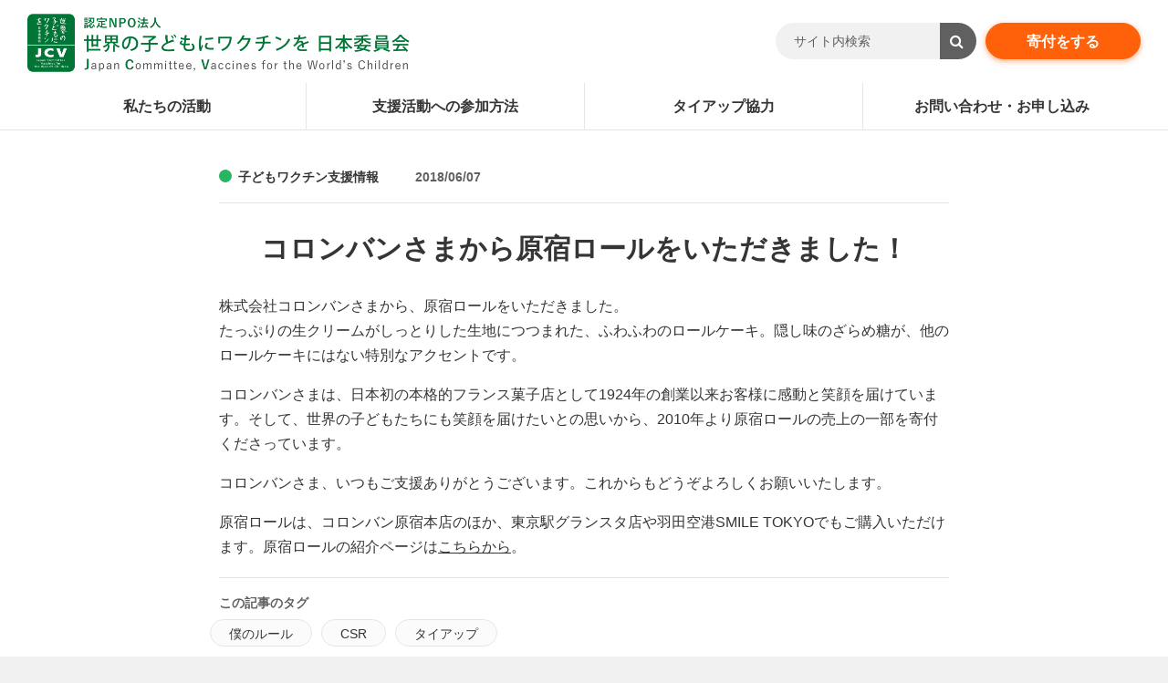

--- FILE ---
content_type: text/html; charset=UTF-8
request_url: https://www.jcv-jp.org/news/20180607
body_size: 44755
content:
<!DOCTYPE html>
<html lang="ja">

<head prefix="og: http://ogp.me/ns# fb: http://ogp.me/ns/fb# website: http://ogp.me/ns/website#">
	<meta charset="UTF-8">
	<meta http-equiv="X-UA-Compatible" content="IE=edge">
	<meta name="viewport" content="width=device-width,initial-scale=1,maximum-scale=1">
	<meta name="format-detection" content="telephone=no">
	<title>コロンバンさまから原宿ロールをいただきました！  &#8211;  世界の子どもにワクチンを 日本委員会</title>
	<link rel="shortcut icon" href="/favicon.ico">
	<!--ogp-->
	<meta property="og:url" content="https://www.jcv-jp.org/news/20180607" />
	<meta property="og:site_name" content="世界の子どもにワクチンを 日本委員会" />
	<meta property="fb:app_id" content="632681673607395">
	<meta property="og:type" content="article" />
	<meta property="og:title" content="コロンバンさまから原宿ロールをいただきました！" />
<meta property="og:description" content="株式会社コロンバンさまから、原宿ロールをいただきました。 たっぷりの生クリームがしっとりした生地につつまれた、ふわふわのロールケーキ。隠し味のざらめ糖が、他のロールケーキにはない特別なアクセントです。" />
<meta name="description" content="株式会社コロンバンさまから、原宿ロールをいただきました。 たっぷりの生クリームがしっとりした生地につつまれた、ふわふわのロールケーキ。隠し味のざらめ糖が、他のロールケーキにはない特別なアクセントです。" />
	<meta property="og:image" content="https://www.jcv-jp.org/contents/_assets/wp-content/uploads/20180607_001.jpg" />
	<!--/ogp-->
	<link href="https://fonts.googleapis.com/css?family=Montserrat" rel="stylesheet">
	<link rel="stylesheet" href="https://www.jcv-jp.org/contents/_assets/wp-content/themes/JCV/style.css?">
	<link rel="stylesheet" href="https://www.jcv-jp.org/contents/_assets/wp-content/themes/JCV/css/custom.css?">
	<script src="https://www.jcv-jp.org/contents/_assets/wp-content/themes/JCV/js/jquery.js"></script>
	<script src="https://www.jcv-jp.org/contents/_assets/wp-content/themes/JCV/js/jquery-lineup.min.js"></script>
	<script src="https://www.jcv-jp.org/contents/_assets/wp-content/themes/JCV/js/swiper.js"></script>
	<script src="https://www.jcv-jp.org/contents/_assets/wp-content/themes/JCV/js/common.js"></script>
	<!--[if lte IE 9]><script src="/common/js/flexibility.js"></script><![endif]-->
	<!--[if lt IE 9]><script src="/common/js/html5shiv.min.js"></script><![endif]-->
	<!-- Google Tag Manager -->
	<!-- <script>(function(w,d,s,l,i){w[l]=w[l]||[];w[l].push({'gtm.start':
	new Date().getTime(),event:'gtm.js'});var f=d.getElementsByTagName(s)[0],
	j=d.createElement(s),dl=l!='dataLayer'?'&l='+l:'';j.async=true;j.src=
	'https://www.googletagmanager.com/gtm.js?id='+i+dl;f.parentNode.insertBefore(j,f);
	})(window,document,'script','dataLayer','GTM-PJJQFT4');</script> -->
	<!-- End Google Tag Manager -->
	<script>
	(function(i,s,o,g,r,a,m){i['GoogleAnalyticsObject']=r;i[r]=i[r]||function(){
	(i[r].q=i[r].q||[]).push(arguments)},i[r].l=1*new Date();a=s.createElement(o),
	m=s.getElementsByTagName(o)[0];a.async=1;a.src=g;m.parentNode.insertBefore(a,m)
	})(window,document,'script','https://www.google-analytics.com/analytics.js','ga');
	ga('create', 'UA-5693572-1', 'auto');
	ga('send', 'pageview');
	</script>
	<!-- Global site tag (gtag.js) - Google Analytics -->
<script async src="https://www.googletagmanager.com/gtag/js?id=G-2FC2R1BVNQ"></script>
<script>
  window.dataLayer = window.dataLayer || [];
  function gtag(){dataLayer.push(arguments);}
  gtag('js', new Date());

  gtag('config', 'G-2FC2R1BVNQ');
</script>
	<!-- <script src="https://maps.googleapis.com/maps/api/js?key=AIzaSyD8dYUGgM-fZ2Pd6jRrfx81KC9wPl_3Ln0"></script> -->
<!--	<script type="text/javascript" src="//maps.google.com/maps/api/js"></script>-->
	<!-- <script type="text/javascript">
		google.maps.event.addDomListener(window, 'load', function() {
				var lat = 35.647744;
				var lng = 139.741791;
				var latlng = new google.maps.LatLng(lat, lng);
				var map = document.getElementById("map-canvas");
				var options = {
						zoom: 15,
						center: latlng,
						mapTypeId: google.maps.MapTypeId.ROADMAP
				};
				var mapObj = new google.maps.Map(map, options);
				var marker = new google.maps.Marker({
						position: latlng,
					 map: mapObj
				});
		});
	</script> -->
	<meta name='robots' content='max-image-preview:large' />
<link rel='dns-prefetch' href='//s.w.org' />
<link rel="alternate" type="application/rss+xml" title="世界の子どもにワクチンを 日本委員会 &raquo; コロンバンさまから原宿ロールをいただきました！ のコメントのフィード" href="https://www.jcv-jp.org/news/20180607/feed" />
<script type="text/javascript">
window._wpemojiSettings = {"baseUrl":"https:\/\/s.w.org\/images\/core\/emoji\/14.0.0\/72x72\/","ext":".png","svgUrl":"https:\/\/s.w.org\/images\/core\/emoji\/14.0.0\/svg\/","svgExt":".svg","source":{"concatemoji":"https:\/\/www.jcv-jp.org\/contents\/_assets\/wp-includes\/js\/wp-emoji-release.min.js?ver=6.0.11"}};
/*! This file is auto-generated */
!function(e,a,t){var n,r,o,i=a.createElement("canvas"),p=i.getContext&&i.getContext("2d");function s(e,t){var a=String.fromCharCode,e=(p.clearRect(0,0,i.width,i.height),p.fillText(a.apply(this,e),0,0),i.toDataURL());return p.clearRect(0,0,i.width,i.height),p.fillText(a.apply(this,t),0,0),e===i.toDataURL()}function c(e){var t=a.createElement("script");t.src=e,t.defer=t.type="text/javascript",a.getElementsByTagName("head")[0].appendChild(t)}for(o=Array("flag","emoji"),t.supports={everything:!0,everythingExceptFlag:!0},r=0;r<o.length;r++)t.supports[o[r]]=function(e){if(!p||!p.fillText)return!1;switch(p.textBaseline="top",p.font="600 32px Arial",e){case"flag":return s([127987,65039,8205,9895,65039],[127987,65039,8203,9895,65039])?!1:!s([55356,56826,55356,56819],[55356,56826,8203,55356,56819])&&!s([55356,57332,56128,56423,56128,56418,56128,56421,56128,56430,56128,56423,56128,56447],[55356,57332,8203,56128,56423,8203,56128,56418,8203,56128,56421,8203,56128,56430,8203,56128,56423,8203,56128,56447]);case"emoji":return!s([129777,127995,8205,129778,127999],[129777,127995,8203,129778,127999])}return!1}(o[r]),t.supports.everything=t.supports.everything&&t.supports[o[r]],"flag"!==o[r]&&(t.supports.everythingExceptFlag=t.supports.everythingExceptFlag&&t.supports[o[r]]);t.supports.everythingExceptFlag=t.supports.everythingExceptFlag&&!t.supports.flag,t.DOMReady=!1,t.readyCallback=function(){t.DOMReady=!0},t.supports.everything||(n=function(){t.readyCallback()},a.addEventListener?(a.addEventListener("DOMContentLoaded",n,!1),e.addEventListener("load",n,!1)):(e.attachEvent("onload",n),a.attachEvent("onreadystatechange",function(){"complete"===a.readyState&&t.readyCallback()})),(e=t.source||{}).concatemoji?c(e.concatemoji):e.wpemoji&&e.twemoji&&(c(e.twemoji),c(e.wpemoji)))}(window,document,window._wpemojiSettings);
</script>
<style type="text/css">
img.wp-smiley,
img.emoji {
	display: inline !important;
	border: none !important;
	box-shadow: none !important;
	height: 1em !important;
	width: 1em !important;
	margin: 0 0.07em !important;
	vertical-align: -0.1em !important;
	background: none !important;
	padding: 0 !important;
}
</style>
	<link rel='stylesheet' id='wp-block-library-css'  href='https://www.jcv-jp.org/contents/_assets/wp-includes/css/dist/block-library/style.min.css?ver=6.0.11' type='text/css' media='all' />
<style id='global-styles-inline-css' type='text/css'>
body{--wp--preset--color--black: #000000;--wp--preset--color--cyan-bluish-gray: #abb8c3;--wp--preset--color--white: #ffffff;--wp--preset--color--pale-pink: #f78da7;--wp--preset--color--vivid-red: #cf2e2e;--wp--preset--color--luminous-vivid-orange: #ff6900;--wp--preset--color--luminous-vivid-amber: #fcb900;--wp--preset--color--light-green-cyan: #7bdcb5;--wp--preset--color--vivid-green-cyan: #00d084;--wp--preset--color--pale-cyan-blue: #8ed1fc;--wp--preset--color--vivid-cyan-blue: #0693e3;--wp--preset--color--vivid-purple: #9b51e0;--wp--preset--gradient--vivid-cyan-blue-to-vivid-purple: linear-gradient(135deg,rgba(6,147,227,1) 0%,rgb(155,81,224) 100%);--wp--preset--gradient--light-green-cyan-to-vivid-green-cyan: linear-gradient(135deg,rgb(122,220,180) 0%,rgb(0,208,130) 100%);--wp--preset--gradient--luminous-vivid-amber-to-luminous-vivid-orange: linear-gradient(135deg,rgba(252,185,0,1) 0%,rgba(255,105,0,1) 100%);--wp--preset--gradient--luminous-vivid-orange-to-vivid-red: linear-gradient(135deg,rgba(255,105,0,1) 0%,rgb(207,46,46) 100%);--wp--preset--gradient--very-light-gray-to-cyan-bluish-gray: linear-gradient(135deg,rgb(238,238,238) 0%,rgb(169,184,195) 100%);--wp--preset--gradient--cool-to-warm-spectrum: linear-gradient(135deg,rgb(74,234,220) 0%,rgb(151,120,209) 20%,rgb(207,42,186) 40%,rgb(238,44,130) 60%,rgb(251,105,98) 80%,rgb(254,248,76) 100%);--wp--preset--gradient--blush-light-purple: linear-gradient(135deg,rgb(255,206,236) 0%,rgb(152,150,240) 100%);--wp--preset--gradient--blush-bordeaux: linear-gradient(135deg,rgb(254,205,165) 0%,rgb(254,45,45) 50%,rgb(107,0,62) 100%);--wp--preset--gradient--luminous-dusk: linear-gradient(135deg,rgb(255,203,112) 0%,rgb(199,81,192) 50%,rgb(65,88,208) 100%);--wp--preset--gradient--pale-ocean: linear-gradient(135deg,rgb(255,245,203) 0%,rgb(182,227,212) 50%,rgb(51,167,181) 100%);--wp--preset--gradient--electric-grass: linear-gradient(135deg,rgb(202,248,128) 0%,rgb(113,206,126) 100%);--wp--preset--gradient--midnight: linear-gradient(135deg,rgb(2,3,129) 0%,rgb(40,116,252) 100%);--wp--preset--duotone--dark-grayscale: url('#wp-duotone-dark-grayscale');--wp--preset--duotone--grayscale: url('#wp-duotone-grayscale');--wp--preset--duotone--purple-yellow: url('#wp-duotone-purple-yellow');--wp--preset--duotone--blue-red: url('#wp-duotone-blue-red');--wp--preset--duotone--midnight: url('#wp-duotone-midnight');--wp--preset--duotone--magenta-yellow: url('#wp-duotone-magenta-yellow');--wp--preset--duotone--purple-green: url('#wp-duotone-purple-green');--wp--preset--duotone--blue-orange: url('#wp-duotone-blue-orange');--wp--preset--font-size--small: 13px;--wp--preset--font-size--medium: 20px;--wp--preset--font-size--large: 36px;--wp--preset--font-size--x-large: 42px;}.has-black-color{color: var(--wp--preset--color--black) !important;}.has-cyan-bluish-gray-color{color: var(--wp--preset--color--cyan-bluish-gray) !important;}.has-white-color{color: var(--wp--preset--color--white) !important;}.has-pale-pink-color{color: var(--wp--preset--color--pale-pink) !important;}.has-vivid-red-color{color: var(--wp--preset--color--vivid-red) !important;}.has-luminous-vivid-orange-color{color: var(--wp--preset--color--luminous-vivid-orange) !important;}.has-luminous-vivid-amber-color{color: var(--wp--preset--color--luminous-vivid-amber) !important;}.has-light-green-cyan-color{color: var(--wp--preset--color--light-green-cyan) !important;}.has-vivid-green-cyan-color{color: var(--wp--preset--color--vivid-green-cyan) !important;}.has-pale-cyan-blue-color{color: var(--wp--preset--color--pale-cyan-blue) !important;}.has-vivid-cyan-blue-color{color: var(--wp--preset--color--vivid-cyan-blue) !important;}.has-vivid-purple-color{color: var(--wp--preset--color--vivid-purple) !important;}.has-black-background-color{background-color: var(--wp--preset--color--black) !important;}.has-cyan-bluish-gray-background-color{background-color: var(--wp--preset--color--cyan-bluish-gray) !important;}.has-white-background-color{background-color: var(--wp--preset--color--white) !important;}.has-pale-pink-background-color{background-color: var(--wp--preset--color--pale-pink) !important;}.has-vivid-red-background-color{background-color: var(--wp--preset--color--vivid-red) !important;}.has-luminous-vivid-orange-background-color{background-color: var(--wp--preset--color--luminous-vivid-orange) !important;}.has-luminous-vivid-amber-background-color{background-color: var(--wp--preset--color--luminous-vivid-amber) !important;}.has-light-green-cyan-background-color{background-color: var(--wp--preset--color--light-green-cyan) !important;}.has-vivid-green-cyan-background-color{background-color: var(--wp--preset--color--vivid-green-cyan) !important;}.has-pale-cyan-blue-background-color{background-color: var(--wp--preset--color--pale-cyan-blue) !important;}.has-vivid-cyan-blue-background-color{background-color: var(--wp--preset--color--vivid-cyan-blue) !important;}.has-vivid-purple-background-color{background-color: var(--wp--preset--color--vivid-purple) !important;}.has-black-border-color{border-color: var(--wp--preset--color--black) !important;}.has-cyan-bluish-gray-border-color{border-color: var(--wp--preset--color--cyan-bluish-gray) !important;}.has-white-border-color{border-color: var(--wp--preset--color--white) !important;}.has-pale-pink-border-color{border-color: var(--wp--preset--color--pale-pink) !important;}.has-vivid-red-border-color{border-color: var(--wp--preset--color--vivid-red) !important;}.has-luminous-vivid-orange-border-color{border-color: var(--wp--preset--color--luminous-vivid-orange) !important;}.has-luminous-vivid-amber-border-color{border-color: var(--wp--preset--color--luminous-vivid-amber) !important;}.has-light-green-cyan-border-color{border-color: var(--wp--preset--color--light-green-cyan) !important;}.has-vivid-green-cyan-border-color{border-color: var(--wp--preset--color--vivid-green-cyan) !important;}.has-pale-cyan-blue-border-color{border-color: var(--wp--preset--color--pale-cyan-blue) !important;}.has-vivid-cyan-blue-border-color{border-color: var(--wp--preset--color--vivid-cyan-blue) !important;}.has-vivid-purple-border-color{border-color: var(--wp--preset--color--vivid-purple) !important;}.has-vivid-cyan-blue-to-vivid-purple-gradient-background{background: var(--wp--preset--gradient--vivid-cyan-blue-to-vivid-purple) !important;}.has-light-green-cyan-to-vivid-green-cyan-gradient-background{background: var(--wp--preset--gradient--light-green-cyan-to-vivid-green-cyan) !important;}.has-luminous-vivid-amber-to-luminous-vivid-orange-gradient-background{background: var(--wp--preset--gradient--luminous-vivid-amber-to-luminous-vivid-orange) !important;}.has-luminous-vivid-orange-to-vivid-red-gradient-background{background: var(--wp--preset--gradient--luminous-vivid-orange-to-vivid-red) !important;}.has-very-light-gray-to-cyan-bluish-gray-gradient-background{background: var(--wp--preset--gradient--very-light-gray-to-cyan-bluish-gray) !important;}.has-cool-to-warm-spectrum-gradient-background{background: var(--wp--preset--gradient--cool-to-warm-spectrum) !important;}.has-blush-light-purple-gradient-background{background: var(--wp--preset--gradient--blush-light-purple) !important;}.has-blush-bordeaux-gradient-background{background: var(--wp--preset--gradient--blush-bordeaux) !important;}.has-luminous-dusk-gradient-background{background: var(--wp--preset--gradient--luminous-dusk) !important;}.has-pale-ocean-gradient-background{background: var(--wp--preset--gradient--pale-ocean) !important;}.has-electric-grass-gradient-background{background: var(--wp--preset--gradient--electric-grass) !important;}.has-midnight-gradient-background{background: var(--wp--preset--gradient--midnight) !important;}.has-small-font-size{font-size: var(--wp--preset--font-size--small) !important;}.has-medium-font-size{font-size: var(--wp--preset--font-size--medium) !important;}.has-large-font-size{font-size: var(--wp--preset--font-size--large) !important;}.has-x-large-font-size{font-size: var(--wp--preset--font-size--x-large) !important;}
</style>
<link rel='stylesheet' id='addthis_all_pages-css'  href='https://www.jcv-jp.org/contents/_assets/wp-content/plugins/addthis/frontend/build/addthis_wordpress_public.min.css?ver=6.0.11' type='text/css' media='all' />
<link rel="https://api.w.org/" href="https://www.jcv-jp.org/wp-json/" /><link rel="alternate" type="application/json" href="https://www.jcv-jp.org/wp-json/wp/v2/posts/3316" /><link rel="EditURI" type="application/rsd+xml" title="RSD" href="https://www.jcv-jp.org/contents/_assets/xmlrpc.php?rsd" />
<link rel="wlwmanifest" type="application/wlwmanifest+xml" href="https://www.jcv-jp.org/contents/_assets/wp-includes/wlwmanifest.xml" /> 
<meta name="generator" content="WordPress 6.0.11" />
<link rel="canonical" href="https://www.jcv-jp.org/news/20180607" />
<link rel='shortlink' href='https://www.jcv-jp.org/?p=3316' />
<link rel="alternate" type="application/json+oembed" href="https://www.jcv-jp.org/wp-json/oembed/1.0/embed?url=https%3A%2F%2Fwww.jcv-jp.org%2Fnews%2F20180607" />
<link rel="alternate" type="text/xml+oembed" href="https://www.jcv-jp.org/wp-json/oembed/1.0/embed?url=https%3A%2F%2Fwww.jcv-jp.org%2Fnews%2F20180607&#038;format=xml" />
<style id="sccss">/* カスタム CSS をここに入力してください */
@media screen and (max-width: 767px){
  .u-mt30-sp{
  	margin-top:30px!important;
  }
}

#map-canvas{
 padding-top:56.25%;
}

.addthis-smartlayers-mobile{
	display:none;
}

.btn-cmn, .btn-cmn-inline{
	background-color:#f2f2f2;
}

.js-hidden{
  display:none;
}

.mod-cmn-article-team {
	display: block;
    height: 100%;
    padding: 30px 30px 46px;
    text-align: center;
    border-radius: 4px;
    background-color: #fff;
}

.grid-cmn-fit .col-lg-2-6 {
    max-width: 16.66666%;
    -webkit-flex-basis: 16.66666%;
    -ms-flex-preferred-size: 16.66666%;
    flex-basis: 16.66666%;
}


@media only screen and (max-width: 767px) { 
   .grid-cmn-fit .col-sm-12 {
      max-width: 100%;
      -webkit-flex-basis: 100%;
      -ms-flex-preferred-size: 100%;
      flex-basis: 100%;
   }

   .about-person figure {
        padding-top: 100%;
    }

    .about-person figure img {
        width: 100%;
    }

    .mod-cmn-article-team {
        padding: 0px 30px 10px;
    }

    .mod-cmn-article-link {
        margin-top: 10px;
    }
}

.ico-cmn-tel {
    height: 22px;
}

.mod-25th-button {
    padding: 0 15px 0 20px;
    background: #E52375;
}
.mod-25th-button-text {
	   font-size: 19px;
    letter-spacing: 0em; 
}
.mod-25th-button-text .font-small {
    letter-spacing: normal;
    font-size: 0.8em;

}

@media screen and (min-width: 680px){   
  .pc_br { display:block; }
  .sp_br { display:none; }
}
@media screen and (max-width: 767px){   
  .pc_br { display:none; }
  .sp_br { display:block; }
}

.iframe-wrapper {
  position: relative;
  padding-bottom: 56.25%;
  height: 0;
  overflow: hidden;
}

.iframe-wrapper iframe {
  position: absolute;
  top: 0;
  left: 0;
  width: 100%;
  height: 100%;
}</style></head>
	<body class="post-template-default single single-post postid-3316 single-format-standard">
		<div id="fb-root"></div>
				<header class="header">
			<div class="header-in">
				<div class="header-logo">
					<a href="/" class="header-logo_in">認定NPO法人 世界の子どもにワクチンを 日本委員会</a>

				</div>
				<!-- /header-logo -->
				<div class="header-utility">
					<div class="header-utility-item header-utility-search">
						<form role="search" method="get" action="/">
							<div class="form-cmn-search-wrap">
								<input type="text" class="form-cmn-search" name="s" id="s" placeholder="サイト内検索"><span class="form-cmn-search-btn"><button class="form-cmn-search-ico fa fa-search"></button></span></div>
						</form>
					</div>
					<!-- /header-utility-item -->
					<!-- <div class="header-utility-item header-utility-contact">
						<a href="/contact" class="btn-cmn-radius">お問い合わせ</a>
					</div> -->
					<!-- /header-utility-item -->
					<div class="header-utility-item header-utility-donation">
						<a href="/donation/support" class="btn-cmn-radius s-strong">寄付をする</a>
					</div>
					<!-- /header-utility-item -->
				</div>
				<!-- /header-utility -->
				<nav class="nav-cmn-global">
					<ul class="nav-cmn-global-lists">
						<li class="nav-cmn-global-list"><a href="/activity" class="nav-cmn-global-link"><i class="nav-cmn-global-fa fa fa-tint" aria-hidden="true"></i><span class="nav-cmn-global-txt">私たちの活動</span></a>
							<ul class="nav-cmn-global-child">
								<li class="nav-cmn-global-child-list"><a href="/activity/countries">国別支援実績</a></li>
								<li class="nav-cmn-global-child-list"><a href="/activity/about">世界の子どもにワクチンを<br>日本委員会について</a></li>
								<li class="nav-cmn-global-child-list"><a href="/activity/data">数字で見るJCV</a></li>
							</ul>
						</li>
						<li class="nav-cmn-global-list"><a href="/donation" class="nav-cmn-global-link"><i class="nav-cmn-global-fa fa fa-users" aria-hidden="true"></i><span class="nav-cmn-global-txt">支援活動への参加方法</span></a>
							<ul class="nav-cmn-global-child">
								<li class="nav-cmn-global-child-list"><a href="/donation/support">寄付・募金</a></li>
								<li class="nav-cmn-global-child-list"><a href="/donation/heritage">遺産・相続財産</a></li>
								<li class="nav-cmn-global-child-list"><a href="/donation/box">募金箱</a></li>
								<li class="nav-cmn-global-child-list"><a href="/donation/pbcap">ペットボトルキャップ回収</a></li>
								<li class="nav-cmn-global-child-list"><a href="/donation/hagaki">書き損じハガキ回収</a></li>
								<li class="nav-cmn-global-child-list"><a href="/donation/recycle">使わなくなったもので協力</a></li>
							</ul>
						</li>
						<li class="nav-cmn-global-list hide-sp"><a href="/business" class="nav-cmn-global-link"><span class="nav-cmn-global-txt">タイアップ協力</span></a>
							<ul class="nav-cmn-global-child">
								<li class="nav-cmn-global-child-list"><a href="/business/tie-up">タイアップ企業一覧</a></li>
							</ul>
						</li>
						<li class="nav-cmn-global-list"><a href="/contact" class="nav-cmn-global-link"><i class="nav-cmn-global-fa fa fa-envelope" aria-hidden="true"></i><span class="nav-cmn-global-txt">お問い合わせ・お申し込み</span></a>
							<ul class="nav-cmn-global-child">
								<li class="nav-cmn-global-child-list"><a href="/contact/inquiry">お問い合わせ・ご相談</a></li>
								<li class="nav-cmn-global-child-list"><a href="/contact/pamphlet">資料請求・ダウンロード</a></li>
								<li class="nav-cmn-global-child-list"><a href="/logo">画像・キャラクターロゴなどの使用</a></li>
								<li class="nav-cmn-global-child-list"><a href="/contact/lecture_accept">講師派遣・事務局訪問お申し込み</a></li>
								<li class="nav-cmn-global-child-list"><a href="/contact/box_form">募金箱お申し込み</a></li>
							</ul>
						</li>
					</ul>
				</nav>
				<!-- /nav-cmn-global -->
			</div>
			<!-- /header-in -->
		</header>
	<div class="wrapper">
			<div class="wrapper-in">

			<div class="contents-wrap">
				<div class="contents">
					<div class="contents-in">
						<div class="contents-narrow">
							<dl class="mod-cmn-category">
								<dt class="mod-cmn-category-ttl"><input type="radio" name="radio-category" id="category03" class="form-cmn-check" checked><label for="category03" class="form-cmn-check-label">
									<a href="https://www.jcv-jp.org/./news/activity" rel="tag">子どもワクチン支援情報</a>								</label></dt>
								<dd class="mod-cmn-category-txt">2018/06/07</dd>
							</dl>
							<h1 class="ttl-cmn-lv1 s-center">コロンバンさまから原宿ロールをいただきました！</h1>
							<!-- /mod-cmn-eye-catch -->
							<div class="area-cmn-edit">
								<div class="at-above-post addthis_tool" data-url="https://www.jcv-jp.org/news/20180607"></div><p class="txt-cmn">
株式会社コロンバンさまから、原宿ロールをいただきました。<br />
たっぷりの生クリームがしっとりした生地につつまれた、ふわふわのロールケーキ。隠し味のざらめ糖が、他のロールケーキにはない特別なアクセントです。</p>
<p class="txt-cmn">
コロンバンさまは、日本初の本格的フランス菓子店として1924年の創業以来お客様に感動と笑顔を届けています。そして、世界の子どもたちにも笑顔を届けたいとの思いから、2010年より原宿ロールの売上の一部を寄付くださっています。</p>
<p class="txt-cmn">コロンバンさま、いつもご支援ありがとうございます。これからもどうぞよろしくお願いいたします。</p>
<p class="txt-cmn">原宿ロールは、コロンバン原宿本店のほか、東京駅グランスタ店や羽田空港SMILE TOKYOでもご購入いただけます。原宿ロールの紹介ページは<a href="http://www.colombin.co.jp/product/cake/post-40.php#!cake">こちらから</a>。</p>
<!-- AddThis Advanced Settings above via filter on the_content --><!-- AddThis Advanced Settings below via filter on the_content --><!-- AddThis Advanced Settings generic via filter on the_content --><!-- AddThis Share Buttons above via filter on the_content --><!-- AddThis Share Buttons below via filter on the_content --><div class="at-below-post addthis_tool" data-url="https://www.jcv-jp.org/news/20180607"></div><!-- AddThis Share Buttons generic via filter on the_content -->							</div>
							<!-- /area-cmn-edit -->
							<div class="mod-cmn-tags">
								<p class="mod-cmn-tags-ttl">この記事のタグ</p>
								<ul class="mod-cmn-tags-lists"><li class="mod-cmn-tags-list"><a href="https://www.jcv-jp.org/tag/%e5%83%95%e3%81%ae%e3%83%ab%e3%83%bc%e3%83%ab" rel="tag">僕のルール</a></li><li class="mod-cmn-tags-list"><a href="https://www.jcv-jp.org/tag/csr" rel="tag">CSR</a></li><li class="mod-cmn-tags-list"><a href="https://www.jcv-jp.org/tag/%e3%82%bf%e3%82%a4%e3%82%a2%e3%83%83%e3%83%97" rel="tag">タイアップ</a></li></ul>							</div>
							<!-- /mod-cmn-tags -->
							<div class="mod-cmn-author">
								<p class="mod-cmn-author-ttl">この記事を書いたひと</p>
								<div class="mod-cmn-author-card">
									<figure class="mod-cmn-author-fig"><img alt='アバター画像' src='https://www.jcv-jp.org/contents/_assets/wp-content/uploads/9c2f2b93fffadd8daaab282e8c05f16f-96x96.jpg' srcset='https://www.jcv-jp.org/contents/_assets/wp-content/uploads/9c2f2b93fffadd8daaab282e8c05f16f-192x192.jpg 2x' class='avatar avatar-96 photo' height='96' width='96' loading='lazy'/></figure>
									<div class="mod-cmn-author-body">
										<p class="mod-cmn-author-name">
											<a href="/author/daisukeshimizu">
												清水 大輔											</a>
										</p>
										<p class="mod-cmn-author-txt">募金開発グループ所属。募金活動の推進や、UNICEF現地事務所や現地保健省との連絡・調整および視察の手配を担当しています。</p>
									</div>
									<!-- /mod-cmn-author-body -->
								</div>
								<!-- /mod-cmn-author-card -->
							</div>
							<!-- /mod-cmn-author -->
						</div>
						<!-- /contents-narrow -->
					</div>
					<!-- /contents-in -->
				</div>
				<!-- /contents -->
			</div>
			<!-- /contents-wrap -->

			<div class="hero-cmn-slide-wrap s-fix">
	<div class="swiper-container hero-cmn-slide s-cover">
		<!-- Additional required wrapper -->
		<div class="swiper-wrapper">
			<!-- Slides -->
<div class="swiper-slide"><div class="hero-cmn-slide-item" style="background-image: url(/images/common/img_foot_01.jpg);"></div></div>
		</div>
		<!-- If we need pagination -->
		<div class="swiper-pagination"></div>
	</div>
  <div class="hero-cmn-slide-in">
    <div class="hero-cmn-slide-body s-left">
      <div class="mod-cmn-call">
        <div class="mod-cmn-call-head">
          <figure class="mod-cmn-call-fig"><i class="ico-cmn-logo-large"><span class="ico-cmn-alt">認定NPO法人 世界の子どもにワクチンを日本委員会 japan Committee Vaccines for the World’s Children</span></i></figure>
          <div class="mod-cmn-call-ttl">
            <p class="mod-cmn-call-read">私たちは、<br>子どもたちの未来を<br>守る活動を行っています。</p>
          </div><!-- /mod-cmn-call-ttl -->
        </div><!-- /mod-cmn-call-head -->
        <div class="mod-cmn-call-body">
          <p class="mod-cmn-call-txt s-center">途上国の子どもたちに<br>ワクチンを贈る活動にご協力ください。</p>
        </div><!-- /mod-cmn-call-body -->
        <div class="mod-cmn-call-links">
          <p class="mod-cmn-call-btn-wrap"><a href="/activity" class="btn-cmn"><span class="btn-cmn-liquid"><i class="btn-cmn-fa fa fa-chevron-circle-right" aria-hidden="true"></i><span class="btn-cmn-txt">私たちの活動について</span></span></a></p>
          <p class="mod-cmn-call-btn-wrap"><a href="/activity/about" class="btn-cmn"><span class="btn-cmn-liquid"><i class="btn-cmn-fa fa fa-chevron-circle-right" aria-hidden="true"></i><span class="btn-cmn-txt">世界の子どもにワクチンを日本委員会について</span></span></a></p>
        </div><!-- /mod-cmn-call-links -->
      </div><!-- /mod-cmn-call -->
    </div><!-- /hero-cmn-slide-body -->
  </div><!-- /hero-cmn-slide-in -->
</div><!-- /hero-cmn-slide-wrap -->			<div class="contents support-menu">
<div class="mod-cmn-support grid-cmn-fit">
	<a href="/donation" class="mod-cmn-support-item btn-cmn-hover col col-lg-3 col-sm-12">
		<div class="mod-cmn-support-card">
			<p class="mod-cmn-support-ttl mod-cmn-support-ttl-heart">身近なことから<br>はじめられる支援が<br class="only-pc">あります。</p>
				<img src="/images/common/img_h.png" alt="" class="small">
		</div>
		<!-- /mod-cmn-support-card -->
		<div class="mod-cmn-support-body">
			<p class="mod-cmn-support-btn btn-cmn"><span class="btn-cmn-liquid"><i class="btn-cmn-fa fa fa-chevron-circle-right" aria-hidden="true"></i><span class="btn-cmn-txt">支援活動への参加方法</span></span>
			</p>
		</div>
		<!-- /mod-cmn-support-body -->
	</a>
	<!-- /mod-cmn-support-item -->
	<a href="/donation/pbcap" class="mod-cmn-support-item btn-cmn-hover col col-lg-3 col-sm-12">
		<div class="mod-cmn-support-card">
			<p class="mod-cmn-support-ttl">集めて支援</p>
			<img src="/images/common/img_pbcap.png" alt="" class="pbcap">
		</div>
		<!-- /mod-cmn-support-card -->
		<div class="mod-cmn-support-body">
			<p class="mod-cmn-support-btn btn-cmn"><span class="btn-cmn-liquid"><i class="btn-cmn-fa fa fa-chevron-circle-right" aria-hidden="true"></i><span class="btn-cmn-txt">ペットボトルキャップを集めよう！</span></span>
			</p>
		</div>
		<!-- /mod-cmn-support-body -->
	</a>
	<!-- /mod-cmn-support-item -->
	<a href="/donation/support" class="mod-cmn-support-item btn-cmn-hover col col-lg-3 col-sm-12">
		<div class="mod-cmn-support-card">
			<p class="mod-cmn-support-ttl">寄付支援</p>
			<img src="/images/common/img_support.png" alt="" class="support">
		</div>
		<!-- /mod-cmn-support-card -->
		<div class="mod-cmn-support-body">
			<p class="mod-cmn-support-btn btn-cmn"><span class="btn-cmn-liquid"><i class="btn-cmn-fa fa fa-chevron-circle-right" aria-hidden="true"></i><span class="btn-cmn-txt">さまざまな寄付の方法があります</span></span>
			</p>
		</div>
		<!-- /mod-cmn-support-body -->
	</a>
	<!-- /mod-cmn-support-item -->
	<a href="/business" class="mod-cmn-support-item btn-cmn-hover mod-cmn-support-item-business col col-lg-3 col-sm-12">
		<div class="mod-cmn-support-card">
			<p class="mod-cmn-support-ttl mod-cmn-support-ttl-business">法人・団体さまの支援</p>
			<img src="/images/common/img_tieup.png" alt="" class="business">
		</div>
		<!-- /mod-cmn-support-card -->
		<div class="mod-cmn-support-body mod-cmn-support-body-business">
			<p class="mod-cmn-support-btn btn-cmn s-business-strong s-dark"><span class="btn-cmn-liquid"><i class="btn-cmn-fa fa fa-chevron-circle-right" aria-hidden="true"></i><span class="btn-cmn-txt">法人・団体さまとタイアップ</span></span>
			</p>
		</div>
		<!-- /mod-cmn-support-body -->
	</a>
	<!-- /mod-cmn-support-item -->
</div>
</div>
			<aside class="contents">
				<!--#include virtual="/inc/support.html" -->
				<div class="mod-cmn-info">
  <div class="mod-cmn-info-head">
  <div class="mod-cmn-info-head-in">
  <div class="mod-cmn-info-head-detail">
  <p class="mod-cmn-info-head-sub txt-cmn-color-gray">認定NPO法人</p>
  <p class="mod-cmn-info-head-ttl ttl-cmn-lv3">世界の子どもにワクチンを 日本委員会</p>
  <p class="mod-cmn-info-head-address">〒108-0073　東京都港区三田4-1-9 三田ヒルサイドビル8F</p>
  <p class="mod-cmn-info-card-btn hide-pc u-mt10"><a class="btn-cmn" href="/activity/about"><span class="btn-cmn-liquid"><i class="btn-cmn-fa fa fa-chevron-circle-right"></i><span class="btn-cmn-txt">世界の子どもにワクチンを<br>日本委員会について</span></span></a></p>
  </div>
  
  <!-- /mod-cmn-info-detail -->
  <div class="mod-cmn-info-head-btn">
  <a class="btn-cmn-inline" href="/activity/access">
  <span class="btn-cmn-liquid">
  <i class="btn-cmn-fa fa fa-map-marker"></i>
  <span class="btn-cmn-txt">アクセスマップ</span>
  </span>
  </a>
  </div>
  </div>
  <!-- /mod-cmn-info-head-in -->
  
  </div>
  <!-- /mod-cmn-info-head -->
  <div class="mod-cmn-info-item">
  <div class="grid-cmn-wide">
  <div class="col col-lg-3 col-tb-6 col-sm-12">
  <div class="mod-cmn-info-card">
  <p class="mod-cmn-info-card-btn"><a class="btn-cmn" href="/activity"><span class="btn-cmn-liquid"><i class="btn-cmn-fa fa fa-chevron-circle-right"></i><span class="btn-cmn-txt">私たちの活動</span></span></a></p>
  
  <ul class="mod-cmn-info-card-list list-cmn">
  <li class="list-cmn-list s-dot"><a href="/activity/countries">国別支援実績</a></li>
  <li class="list-cmn-list s-dot"><a href="/activity/about">世界の子どもにワクチンを 日本委員会について</a></li>
  <li class="list-cmn-list s-dot"><a href="/activity/data">数字で見るJCV</a></li>
  </ul>
  </div>
  <!-- /mod-cmn-info-card -->
  
  </div>
  <!-- /col -->
  <div class="col col-lg-3 col-tb-6 col-sm-12">
  <div class="mod-cmn-info-card">
  <p class="mod-cmn-info-card-btn"><a class="btn-cmn" href="/donation"><span class="btn-cmn-liquid"><i class="btn-cmn-fa fa fa-chevron-circle-right"></i><span class="btn-cmn-txt">支援活動への参加方法</span></span></a></p>
  
  <ul class="mod-cmn-info-card-list list-cmn">
  <li class="list-cmn-list s-dot"><a href="/donation/support">寄付・募金</a></li>
  <li class="list-cmn-list s-dot"><a href="/donation/heritage">遺産・相続財産</a></li>
  <li class="list-cmn-list s-dot"><a href="/donation/box">募金箱</a></li>
  <li class="list-cmn-list s-dot"><a href="/donation/pbcap">ペットボトルキャップ回収</a></li>
  <li class="list-cmn-list s-dot"><a href="/donation/hagaki">書き損じはがき回収</a></li>
  <li class="list-cmn-list s-dot"><a href="/donation/recycle">使わなくなったもので協力</a></li>
  </ul>
  </div>
  <!-- /mod-cmn-info-card -->
  
  </div>
  <!-- /col -->
  <div class="col col-lg-3 col-tb-6 col-sm-12">
  <div class="mod-cmn-info-card">
  <p class="mod-cmn-info-card-btn"><a class="btn-cmn" href="/news"><span class="btn-cmn-liquid"><i class="btn-cmn-fa fa fa-chevron-circle-right"></i><span class="btn-cmn-txt">ニュース・活動報告</span></span></a></p>
  
  <ul class="mod-cmn-info-card-list list-cmn">
  <li class="list-cmn-list s-dot"><a href="/news/activity">子どもワクチン支援情報</a></li>
  <li class="list-cmn-list s-dot"><a href="/news/event">国内活動情報</a></li>
  <li class="list-cmn-list s-dot"><a href="/news/information">お知らせ</a></li>
  <li class="list-cmn-list s-dot"><a href="/news/other">その他の活動</a></li>
  </ul>
  </div>
  <!-- /mod-cmn-info-card -->
  
  </div>
  <!-- /col -->
  <div class="col col-lg-3 col-tb-6 col-sm-12">
  <div class="mod-cmn-info-card mod-cmn-info-card-business">
  <p class="mod-cmn-info-card-btn mod-cmn-info-card-btn-business"><a class="btn-cmn s-business-strong" href="/business"><span class="btn-cmn-liquid"><i class="btn-cmn-fa fa fa-chevron-circle-right"></i><span class="btn-cmn-txt">タイアップ協力</span></span></a></p>
  
  <div class="mod-cmn-info-card-in">
  <ul class="mod-cmn-info-card-list list-cmn">
  <li class="list-cmn-list s-dot s-business"><a href="/business/tie-up">タイアップ企業一覧</a></li>
  <!--<li class="list-cmn-list s-dot s-business"><a href="/contact/tie-up">タイアップ協力お申し込み</a></li>
  <li class="list-cmn-list s-dot s-business"><a href="/contact/lecture_accept">講師派遣・事務局訪問</a></li>
  <li class="list-cmn-list s-dot s-business"><a href="/logo">画像・キャラクターロゴ使用</a></li>-->
  </ul>
  
  </div>
  <!-- /mod-cmn-info-card-in -->
  
  </div>
  <!-- /mod-cmn-info-card -->
  
  </div>
  <!-- /col -->
  
  </div>
  <!-- /grid-cmn -->
  
  </div>
  <!-- /mod-cmn-info-item -->
  <div class="mod-cmn-info-item">
  <div class="grid-cmn-wide">
  
  <div class="col col-lg-3 col-tb-6 col-sm-12">
  <div class="mod-cmn-info-card">
  <p class="mod-cmn-info-card-btn"><a class="btn-cmn" href="/contact"><span class="btn-cmn-liquid"><i class="btn-cmn-fa fa fa-chevron-circle-right"></i><span class="btn-cmn-txt">お問い合わせ・お申し込み</span></span></a></p>
  
  <ul class="mod-cmn-info-card-list list-cmn">
  <li class="list-cmn-list s-dot"><a href="/faq">よくいただくご質問</a></li>
  <li class="list-cmn-list s-dot"><a href="/contact/inquiry">お問い合わせ・ご相談</a></li>
  <li class="list-cmn-list s-dot"><a href="/contact/pamphlet">資料請求・ダウンロード</a></li>
  <li class="list-cmn-list s-dot"><a href="/logo">画像・キャラクターロゴなどの使用</a></li>
  <li class="list-cmn-list s-dot"><a href="/contact/tie-up">タイアップ協力お申し込み</a></li>
  <li class="list-cmn-list s-dot"><a href="/contact/lecture_accept">講師派遣・事務局訪問お申し込み</a></li>
  <li class="list-cmn-list s-dot"><a href="/contact/box_form">募金箱お申し込み</a></li>
  </ul>
  </div>
  <!-- /mod-cmn-info-card -->
  </div>
  <!-- /col -->
  
  <div class="col col-lg-3 col-tb-6 col-sm-12">
  <div class="mod-cmn-info-card">
  <ul class="mod-cmn-info-card-list list-cmn">
  <li class="list-cmn-list s-dot"><a href="/tax">税の優遇措置について</a></li>
  <li class="list-cmn-list s-dot"><a href="/privacy">プライバシーポリシー</a></li>
  </ul>
  </div>
  <!-- /mod-cmn-info-card -->
  </div>
  <!-- /col -->
  
  <div class="col col-lg-3 col-tb-6 col-sm-12">
  <div class="mod-cmn-contact-wrap">
  <div class="mod-cmn-contact">
  <div class="mod-cmn-contact-item">
  <p class="mod-cmn-contact-ttl">お電話でのお問い合わせ</p>
<!--
  <p class="mod-cmn-info-head-address"><a href="http://jcv2022.devsv2.info/news/20200601">コロナ感染拡大予防措置における最小限のシフト勤務体制</a>により、お電話でのお問い合わせに対応しきれない場合もございます。<br/>できるだけ<a href="http://jcv2022.devsv2.info/contact/inquiry">お問い合わせフォーム</a>からご連絡ください。<br/>&nbsp;</p>
-->
  <p class="mod-cmn-contact-tel"><a class="mod-cmn-contact-tel-link" href="tel:0354191081">03-5419-1081</a></p>
  <p class="mod-cmn-contact-time">9:00-17:00（土日祝定休）</p>
  </div>
  <!-- /mod-cmn-contact-item -->
  <!-- 
  <div class="mod-cmn-contact-item">
  <p class="mod-cmn-contact-ttl">メールでのお問い合わせ</p>
  <p class="mod-cmn-contact-mail"><a class="mod-cmn-contact-mail-link" href="mailto:info@jcv.devsv0.info">info@jcv.devsv0.info</a></p>
  </div>
  -->
  <!-- /mod-cmn-contact-item -->
  </div>
  <!-- /mod-cmn-contact -->
  </div>
  <!-- /mod-cmn-contact-wrap -->
  </div>
  <!-- /col -->
  
  <div class="col col-lg-3 col-tb-6 col-sm-12">
  <div class="mod-cmn-info-sns">
  <p class="mod-cmn-info-sns-ttl">公式SNSアカウント</p>
  <p class="mod-cmn-info-sns-btn">
    <a href="https://www.facebook.com/one.polio/" target="_blank" rel="noopener"><i class="fa fa-facebook-official" aria-hidden="true"></i></a>
    <a href="https://twitter.com/NPO_JCV" target="_blank" rel="noopener noreferrer"><i class="fa fa-twitter" aria-hidden="true"></i></a>
    <a href="https://www.youtube.com/channel/UCptVnLuHNN2l08XEBz6Y_YQ" target="_blank" rel="noopener noreferrer"><i class="fa fa-youtube-play" aria-hidden="true"></i></a>
    <a href="https://www.instagram.com/npo_jcv/" target="_blank" rel="noopener noreferrer"><i class="fa fa-instagram" aria-hidden="true"></i></a>
  </p>
  </div>
  </div>
  <!-- /col -->
  
  </div>
  <!-- /grid-cmn -->
  
  </div>
  <!-- /mod-cmn-info-item -->
  
  </div>
  <!-- /mod-cmn-info -->			</aside>
			<!-- /contents -->

		</div>
		<!-- /wrapper-in -->
					</div>
	<!-- /wrapper -->
<footer class="footer">
	<a href="#" class="footer-pagetop js-scroll"><i class="footer-pagetop-fa fa fa-angle-up" aria-hidden="true"></i></a>
	<p class="footer-copyright">&#169; 2017 Japan Committee, Vaccines for the World’s Children</p>
	<script data-cfasync="false" type="text/javascript">if (window.addthis_product === undefined) { window.addthis_product = "wpp"; } if (window.wp_product_version === undefined) { window.wp_product_version = "wpp-6.2.7"; } if (window.addthis_share === undefined) { window.addthis_share = {}; } if (window.addthis_config === undefined) { window.addthis_config = {"data_track_clickback":true,"ignore_server_config":true,"ui_atversion":"300"}; } if (window.addthis_layers === undefined) { window.addthis_layers = {}; } if (window.addthis_layers_tools === undefined) { window.addthis_layers_tools = [{"sharetoolbox":{"numPreferredServices":5,"counts":"one","size":"32px","style":"fixed","shareCountThreshold":0,"elements":".addthis_inline_share_toolbox_below,.at-below-post"}},{"share":{"counts":"none","numPreferredServices":5,"mobile":false,"position":"left","theme":"gray"}},{"sharedock":{"counts":"one","numPreferredServices":5,"mobileButtonSize":"large","position":"bottom","theme":"transparent"}}]; } else { window.addthis_layers_tools.push({"sharetoolbox":{"numPreferredServices":5,"counts":"one","size":"32px","style":"fixed","shareCountThreshold":0,"elements":".addthis_inline_share_toolbox_below,.at-below-post"}}); window.addthis_layers_tools.push({"share":{"counts":"none","numPreferredServices":5,"mobile":false,"position":"left","theme":"gray"}}); window.addthis_layers_tools.push({"sharedock":{"counts":"one","numPreferredServices":5,"mobileButtonSize":"large","position":"bottom","theme":"transparent"}});  } if (window.addthis_plugin_info === undefined) { window.addthis_plugin_info = {"info_status":"enabled","cms_name":"WordPress","plugin_name":"Share Buttons by AddThis","plugin_version":"6.2.7","plugin_mode":"WordPress","anonymous_profile_id":"wp-34828e125e69b2b5ae5c41b4223e76c4","page_info":{"template":"posts","post_type":""},"sharing_enabled_on_post_via_metabox":false}; } 
                    (function() {
                      var first_load_interval_id = setInterval(function () {
                        if (typeof window.addthis !== 'undefined') {
                          window.clearInterval(first_load_interval_id);
                          if (typeof window.addthis_layers !== 'undefined' && Object.getOwnPropertyNames(window.addthis_layers).length > 0) {
                            window.addthis.layers(window.addthis_layers);
                          }
                          if (Array.isArray(window.addthis_layers_tools)) {
                            for (i = 0; i < window.addthis_layers_tools.length; i++) {
                              window.addthis.layers(window.addthis_layers_tools[i]);
                            }
                          }
                        }
                     },1000)
                    }());
                </script> <script data-cfasync="false" type="text/javascript" src="https://s7.addthis.com/js/300/addthis_widget.js#pubid=wp-34828e125e69b2b5ae5c41b4223e76c4" async="async"></script></footer>

</body>

</html>

--- FILE ---
content_type: application/javascript
request_url: https://www.jcv-jp.org/contents/_assets/wp-content/themes/JCV/js/common.js
body_size: 16134
content:
/**
 * common.js
 *
 */


/* ----------------------------------------------------------
 init
---------------------------------------------------------- */
$(function(){
  // deviceクラス
  deviceSwitch();
  // スムーススクロール
  pageScroll();
  // アクティブクラス
  activeClass();
  // スクロールヘッダー
  scrollHeader();
	// スクロールローカルナビ
	scrollLocalNav();
  // 高さ揃え
  heightMach();
	// modal
	modal();
});

/* ----------------------------------------------------------
 ua
---------------------------------------------------------- */
var ua = navigator.userAgent;
//IE
var _ieUa = (function(){
  return {
    lte_IE9:document.uniqueID && typeof window.matchMedia == "undefined",
    IE:document.uniqueID
  };
})();
/* ----------------------------------------------------------
 deviceSwitch
---------------------------------------------------------- */
var deviceSwitch = function(){

deviceClass();
$(window).on('resize',function(){
  deviceClass();
});

function deviceClass(){
if(_ieUa.lte_IE9){
  //IE9
  $('body').addClass('is-pc');
} else {
  //IE9以外
  if(window.matchMedia("only screen and (max-width: 1079px)").matches) {
    $('body').removeClass('is-pc');
    $('body').addClass('is-tb');
    if(window.matchMedia("only screen and (max-width: 600px)").matches) {
      $('body').removeClass('is-tb');
      $('body').addClass('is-sp');
    } else {
      $('body').removeClass('is-sp');
    }
  } else {
    $('body').removeClass('is-tb');
    $('body').addClass('is-pc');
  }
}
}

};
/* ----------------------------------------------------------
 pageScroll
---------------------------------------------------------- */
var pageScroll = function(){
  $('.js-scroll').click(function() {
    var speed = 300; // スクロールスピード
    var href= $(this).attr("href");
    if(href == '#'){
      // リンク#のときはページの先頭へ
      $('body,html').animate({scrollTop:0}, speed, 'swing');
    } else {
      var headerHeight = 70;
      if($('body').hasClass('is-tb')) {
        headerHeight = 0;
      } else if($('body').hasClass('is-sp')){
        headerHeight = 60;
      }
      // 指定idへ
      var target = href.slice(href.indexOf('#'));
      var position = $(target).offset().top;
      $('body,html').animate({scrollTop:position-headerHeight}, speed, 'swing');
    }
    return false;
  });
}
/* ----------------------------------------------------------
 activeClass
---------------------------------------------------------- */
var activeClass = function(){
  var target = '.js-active'
  if($(target).length){
    $(target).on('click',function(){
      $(this).toggleClass('is-active');
      return false;
    });
  }
};
/* ----------------------------------------------------------
 scrollHeader
---------------------------------------------------------- */
var scrollHeader = function(){

// set
var target = '.header';
var targetBody = 'body';
if($('body').hasClass('is-sp')) {
  var headerHeight = $(target).height();
} else {
  var headerHeight = $(target).height();
}
// スクロールイベント
$(window).on('scroll resize', function() {
  if($('body').hasClass('is-pc') || $('body').hasClass('is-sp')) {
    if ($(this).scrollTop() > headerHeight) {
      $(targetBody).addClass('is-fixed');
      $(targetBody).css('padding-top',headerHeight);
    } else if($(this).scrollTop() <= headerHeight) {
      $(targetBody).removeClass('is-fixed').removeAttr('style','padding-top');
    }
  } else {
    $(targetBody).removeClass('is-fixed').removeAttr('style','padding-top');
  }
});
};
/* ----------------------------------------------------------
 scrollLocalNav
---------------------------------------------------------- */
var scrollLocalNav = function(){

	if($('.header').hasClass('header--lp')) {
		return false;
	}

	// set
	var target = '.local-nav';
	var targetBody = 'body';
	if(!$('body').hasClass('is-sp')) {
		var localNavHeight = 140;
	}
	// スクロールイベント
	$(window).on('scroll resize', function() {
		if($('body').hasClass('is-pc')) {
			if ($(this).scrollTop() > localNavHeight) {
				$(targetBody).addClass('is-fixedlocalnav');
				$(targetBody).css('padding-top',140);
			} else if($(this).scrollTop() <= localNavHeight) {
				$(targetBody).removeClass('is-fixedlocalnav').removeAttr('style','padding-top');
			}
		} else {
			$(targetBody).removeClass('is-fixedlocalnav').removeAttr('style','padding-top');
		}
	});
};
/* ----------------------------------------------------------
 heightMach
---------------------------------------------------------- */
var heightMach = function(){
  var target = '.js-mach'
  if($(target).length){
    $(target).lineUp({
      onFontResize : false
    });
  }
};
/* ----------------------------------------------------------
 modal
---------------------------------------------------------- */
var modal = function(){
	var target = $('.js-modal'),
		close = $('.js-modal-close');
	window.console.log('loadmodal');
	target.on('click', function() {
		window.console.log('click');
		$(this).next('.modal').fadeIn();
		$('body').addClass('is-modal');
		return false;
	});
	close.on('click', function() {
		$(this).parents('.modal').fadeOut();
		$('body').removeClass('is-modal');
		return false;
	});
};

//slider
$(function() {
	var swiper = new Swiper('.swiper-container', {
		speed: 600,
		autoplay: 2000,
		effect: 'fade'
	});
});

// 30th Anniversary
$(function() {
	var swiper = new Swiper('#js-anniv-30th-pickup-event', {
		speed: 600,
		slidesPerView: 3,
		loop: true,
		loopAdditionalSlides: 3,
		spaceBetween: 40,
		prevButton: '#js-anniv-30th-pickup-event-prev',
		nextButton: '#js-anniv-30th-pickup-event-next',

		breakpoints: {
			768: {
				slidesPerView: 'auto',
				loop: false,
				spaceBetween: 30,
			},
		}
	});
});

//category current
$(function() {
	var $url = '',
		$navEl = {};

	if($('body').hasClass('post-type-archive') || $('body').hasClass('tax-tieup-cat')) {
		$url = location.pathname.split('/')[3];
		$navEl = $('.list-cmn-sort-list').find('a');

		window.console.log($url);

		$navEl.each(function (){
			window.console.log($(this).attr('href').split('/')[5]);
			if($(this).attr('href').split('/')[5] === $url ) {
				$(this).addClass('is-active');
			}
		});
	} else if ($('body').hasClass('category')) {
		$url = location.pathname.split('/')[2];
		$navEl = $('.list-cmn-sort-list').find('a');

		window.console.log($url);

		$navEl.each(function (){
			window.console.log($(this).attr('href').split('/')[2]);
			if($(this).attr('href').split('/')[2] === $url ) {
				$(this).addClass('is-active');
			}
		});
	}
});

//gnav current
$(function() {
	var $gurl = '',
		$gnavEl = {};

	$gurl = location.pathname.split('/')[1];
	$gnavEl = $('.nav-cmn-global-list').find('a');

	//window.console.log($gurl);

	$gnavEl.each(function (){
		//window.console.log($(this).attr('href').split('/')[1]);
		if($(this).attr('href').split('/')[1] === $gurl ) {
			$(this).parent('li').addClass('is-active');
		}
	});
});

//hero height
$(function() {
	var $hero = $('.hero-wrap'),
		$topmessage = $('.mod-top-message'),
		$toppickp = $('.mod-top-pickup'),
		$querySp = 767;
		$(window).on('load resize', function() {
			var $windowWidth = $(window).width(),
				$messageHeight = $topmessage.outerHeight(),
				$heroHeight = $hero.outerHeight();
			if ($querySp <= $windowWidth) {
				$hero.parents('.hero').css({'height': $heroHeight});
				$toppickp.css({'height': $messageHeight});
			} else {
				$hero.parents('.hero').css({'height': ''});
				$toppickp.css({'height': ''});
			}
		});
});


	//viewport & OSjudge
$(function () {
	var $body = $('body'),
		$window = $(window),
		$ua = navigator.userAgent;
	if ($ua.indexOf('iPhone') > 0 || $ua.indexOf('iPod') > 0 || $ua.indexOf('Android') > 0 && $ua.indexOf('Mobile') > 0) {
		// SP
		$("meta[name='viewport']").attr('content', 'width=device-width, initial-scale=1, maximum-scale=1, user-scalable=0');
		$body.addClass('sp');
	} else if ($ua.indexOf('iPad') > 0 || $ua.indexOf('Android') > 0) {
		// TAB
		$("meta[name='viewport']").attr('content', 'width=1200');
		$body.addClass('tab');
	} else {
		// PC
		if ($ua.indexOf('Win') > 0) {
			$body.addClass('win');
		} else if ($ua.indexOf('Mac') > 0) {
			$body.addClass('mac pc');
		}
	}
});

$(function(){
	// お問い合わせ確認画面
	if($('.wrapper-in div').hasClass('mw_wp_form mw_wp_form_confirm')){
		$('.contents-wrap').addClass('js-hidden');
	}
    // お問い合わせ完了画面
    if($('.wrapper-in div').hasClass('mw_wp_form mw_wp_form_complete')){
        $('.confirm-hidden').addClass('js-hidden');
    }

	if("input[type='hidden']"){
		$("contents").css({
			"display" : "none",
		})
	}

	// 国別支援実績
	$('.sec-supply .js-morebtn').on('touchstart click', function(e) {
	  e.preventDefault();
	  $(this).parent('.btn-cmn-right').prev('.s-chronology').toggleClass('active');
	  $(this).parent('.btn-cmn-right').toggleClass('active');
	  var $btnText = $(this).find('.btn-cmn-txt');
	  var $active = $(this).parent('.btn-cmn-right').prev('.s-chronology.active');

	  if( $active.length ){
		  $btnText.text('表示件数を減らす');
	  } else {
		  $btnText.text('支援実績をもっと見る');
	  }
	 });
});

// youtube
$(function (){
	var $modal = $('.js-modal-youtube');
	var current_scrollYsm;
	if ( !$modal[0] ) {
		return false;
	}
	$('.js-modal-youtube-open').on('click', function(e){
	var $id = $(this).data('vid');
	if ( !$id[0] ) {
		return false;
	}
		var $frame = '<iframe width="1100" height="620" src="https://www.youtube.com/embed/' + $id + '?rel=0&autoplay=1" frameborder="0" allow="accelerometer; autoplay; clipboard-write; encrypted-media; gyroscope; picture-in-picture" allowfullscreen></iframe>';

		$modal.addClass('is-modal-youtube-open');
		$('.js-modal-youtube-embed').prepend($frame);
		e.stopPropagation();
	});

	$('.js-modal-youtube-close').on('click', function(e){
		movie_close();
		e.preventDefault();
	});

	function movie_close(){
		$modal.removeClass('is-modal-youtube-open');
	$('.js-modal-youtube-embed iframe').remove();
	}
});

// copy link
$(function () {
	$('.js-copy-link').on('click', function () {
		var $text = $(this).attr('data-text');
		var clipboardText = $text;
		if (navigator.clipboard == undefined) {
			window.clipboardData.setData('Text', clipboardText);
		} else {
			navigator.clipboard.writeText(clipboardText);
		}

		$(this).addClass('is-active').delay(1500).queue(function (next) {
			$(this).removeClass('is-active');
			next();
		});
	});
});

// tab
$(function () {
	var $tabWrapper = $('.js-tab'),
		$tabTrigger = $('.js-tab-button'),
		$tabContent = $('.js-tab-content'),
		index = $('.is-active').index('.js-tab-button');

	$tabTrigger.on('click', function () {
		index = $(this).parent().children('.js-tab-button').index(this);
		$tabWrapper.each(function () {
			$('.js-tab-button', this).removeClass('is-active').eq(index).addClass('is-active');
		});
		$tabContent.removeClass('is-active');
		$tabContent.eq(index).addClass('is-active');
	});
});


// 30th Anniversary sticky banner
$(function () {
	var $target = $('#js-anniv-30th-sticky');
	var $closeButton = $('#js-anniv-30th-sticky-close');
	var className = 'is-banner-close';
	var classNameCloseLock = 'is-banner-close-lock';

	if ( !$target[0] ) {
		return false;
	}

	// classNameの有無を判定して、なければ追加する関数
	function addClassName() {
		if ( !$target.hasClass(className) ) {
			$target.addClass(className);
		}
	}

	// ページ上部から100pxスクロールしたら、クラスを追加する
	$(window).on('scroll', function () {
		if ( $(this).scrollTop() > 180 ) {
			addClassName();
		} else {
			if ( $target.hasClass(classNameCloseLock) ) {
				return false;
			}
			$target.removeClass(className);
		}
	});

	// 閉じるボタンをクリックしたら、クラスを追加する
	$closeButton.on('click', function () {
		addClassName();
		$target.addClass(classNameCloseLock);
	});
});


/* ----------------------------------------------------------
 business - logo slider
---------------------------------------------------------- */
$(function() {
    const $track = $(".mod-business-logo-slider");
    const $items = $(".mod-business-logo-slider__item");
    const wrapperWidth = $(".mod-business-logo-slider-container").outerWidth();
    const speedPer1000px = 30; // 基本速度: 1000pxあたりのスクロール秒数
  
    let totalWidth = 0;
  
    // 現在のバナーの合計幅を計算 (outerWidth(true)でmarginも含む)
    $items.each(function() {
        totalWidth += $(this).outerWidth(true);
    });
  
    // 横幅が満たされない場合はクローンして埋める
    while (totalWidth < wrapperWidth * 2) {
        $items.each(function() {
            const $clone = $(this).clone();
            $track.append($clone);
            totalWidth += $clone.outerWidth(true);
        });
    }
  
    // スクロール時間を合計幅に基づいて調整し、CSSに反映
    const duration = (totalWidth / 1000) * speedPer1000px;
    $track.css("animation-duration", duration + "s");
});


/* ----------------------------------------------------------
 SEVEN GOALS - banner
---------------------------------------------------------- */
$(function(){
	var X = 10;
	var Y = 2400;

	$(window).on('scroll', function() {
		var scrollTop = $(window).scrollTop();
 
		if (scrollTop >= X && scrollTop < Y) {
			$('.seven-goals-banner').addClass('is-active');
		} else {
			$('.seven-goals-banner').removeClass('is-active');
		}
	});
});


/* ----------------------------------------------------------
 SEVEN GOALS - imaage slider
---------------------------------------------------------- */
document.addEventListener("DOMContentLoaded", function () {
	const track = document.querySelector(".seven-goals-ticker");
	const items = document.querySelectorAll(".seven-goals-ticker__item");
	const wrapperWidth = document.querySelector(".seven-goals-ticker-container").offsetWidth;
	const speedPer1000px = 30; // 基本速度: 1000pxあたりのスクロール秒数
  
	let totalWidth = 0;
  
	// 現在のバナーの合計幅を計算
	items.forEach((item) => {
	  totalWidth += item.offsetWidth + 10; // 10pxはmargin-right分
	});
  
	// 横幅が満たされない場合はクローンして埋める
	while (totalWidth < wrapperWidth * 2) { // 2倍分にして無限ループ感を演出
	  items.forEach((item) => {
		const clone = item.cloneNode(true);
		track.appendChild(clone);
		totalWidth += clone.offsetWidth + 10;
	  });
	}
  
	// スクロール時間を合計幅に基づいて調整し、CSSに反映
	const duration = (totalWidth / 1000) * speedPer1000px; // 1000pxあたりの秒数を掛ける
	track.style.animationDuration = `${duration}s`;
});


/* ----------------------------------------------------------
 SEVEN GOALS - voice more
---------------------------------------------------------- */
$(function(){
	// 対象となるブログカード要素を取得
	var $voices = $('.js-sg-voice .seven-goals-voice');
	
	// 要素が4つ以上ある場合
	if ($voices.length > 3) {
		// 4つ目以降を非表示にする
		$voices.slice(3).hide();
		// もっと見るボタンを表示する
		$('.js-sg-voice-more').show();
	} else {
		$('.js-sg-voice-more').hide();
	}
	
	// もっと見るボタンがクリックされたら
	$('.js-sg-voice-more').on('click', function() {
		$voices.slice(3).slideDown(); // 4つ目以降を表示
		$(this).hide(); // ボタン自体を非表示にする
	});
});